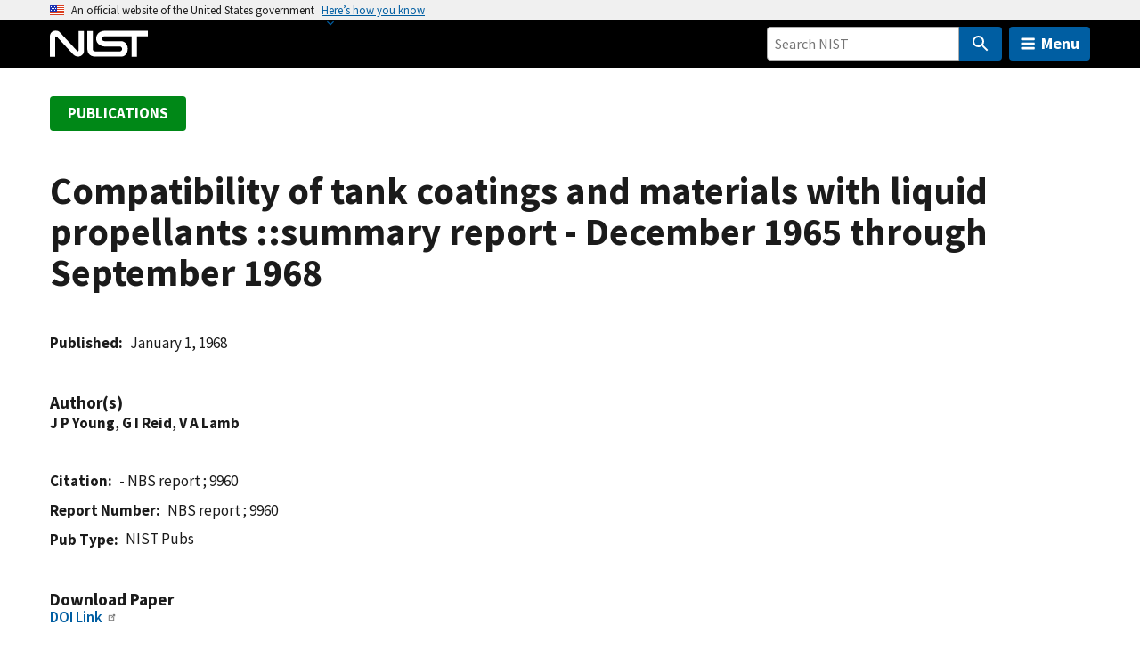

--- FILE ---
content_type: application/javascript; charset=UTF-8
request_url: https://www.nist.gov/cdn-cgi/challenge-platform/h/b/scripts/jsd/13c98df4ef2d/main.js?
body_size: 4705
content:
window._cf_chl_opt={VnHPF6:'b'};~function(J1,a,M,h,l,C,O,i){J1=E,function(Q,S,JC,J0,Y,K){for(JC={Q:177,S:163,Y:173,K:165,W:156,f:134,I:164,X:119,Z:206,G:181},J0=E,Y=Q();!![];)try{if(K=-parseInt(J0(JC.Q))/1+parseInt(J0(JC.S))/2*(-parseInt(J0(JC.Y))/3)+-parseInt(J0(JC.K))/4+parseInt(J0(JC.W))/5+-parseInt(J0(JC.f))/6+-parseInt(J0(JC.I))/7*(parseInt(J0(JC.X))/8)+-parseInt(J0(JC.Z))/9*(-parseInt(J0(JC.G))/10),S===K)break;else Y.push(Y.shift())}catch(W){Y.push(Y.shift())}}(J,587354),a=this||self,M=a[J1(193)],h={},h[J1(125)]='o',h[J1(150)]='s',h[J1(180)]='u',h[J1(203)]='z',h[J1(122)]='n',h[J1(204)]='I',h[J1(160)]='b',l=h,a[J1(124)]=function(Q,S,Y,K,Jo,Jp,JN,JS,I,X,Z,G,N,o){if(Jo={Q:147,S:179,Y:210,K:179,W:185,f:142,I:158,X:185,Z:142,G:158,N:105,o:190,T:136,v:178,B:128},Jp={Q:187,S:136,Y:189},JN={Q:100,S:196,Y:184,K:143},JS=J1,S===null||S===void 0)return K;for(I=d(S),Q[JS(Jo.Q)][JS(Jo.S)]&&(I=I[JS(Jo.Y)](Q[JS(Jo.Q)][JS(Jo.K)](S))),I=Q[JS(Jo.W)][JS(Jo.f)]&&Q[JS(Jo.I)]?Q[JS(Jo.X)][JS(Jo.Z)](new Q[(JS(Jo.G))](I)):function(T,JY,B){for(JY=JS,T[JY(Jp.Q)](),B=0;B<T[JY(Jp.S)];T[B+1]===T[B]?T[JY(Jp.Y)](B+1,1):B+=1);return T}(I),X='nAsAaAb'.split('A'),X=X[JS(Jo.N)][JS(Jo.o)](X),Z=0;Z<I[JS(Jo.T)];G=I[Z],N=b(Q,S,G),X(N)?(o=N==='s'&&!Q[JS(Jo.v)](S[G]),JS(Jo.B)===Y+G?W(Y+G,N):o||W(Y+G,S[G])):W(Y+G,N),Z++);return K;function W(T,B,JQ){JQ=E,Object[JQ(JN.Q)][JQ(JN.S)][JQ(JN.Y)](K,B)||(K[B]=[]),K[B][JQ(JN.K)](T)}},C=J1(159)[J1(205)](';'),O=C[J1(105)][J1(190)](C),a[J1(148)]=function(Q,S,JT,JF,Y,K,W,I){for(JT={Q:175,S:136,Y:104,K:143,W:118},JF=J1,Y=Object[JF(JT.Q)](S),K=0;K<Y[JF(JT.S)];K++)if(W=Y[K],'f'===W&&(W='N'),Q[W]){for(I=0;I<S[Y[K]][JF(JT.S)];-1===Q[W][JF(JT.Y)](S[Y[K]][I])&&(O(S[Y[K]][I])||Q[W][JF(JT.K)]('o.'+S[Y[K]][I])),I++);}else Q[W]=S[Y[K]][JF(JT.W)](function(X){return'o.'+X})},i=function(JP,Jy,Ju,Jz,Jm,JB,JM,S,Y,K){return JP={Q:214,S:109},Jy={Q:212,S:212,Y:143,K:212,W:212,f:212,I:213,X:139,Z:212},Ju={Q:136},Jz={Q:115},Jm={Q:136,S:139,Y:100,K:196,W:184,f:100,I:184,X:196,Z:115,G:143,N:115,o:143,T:143,v:143,B:212,e:100,m:184,z:143,y:143,P:143,U:213},JB={Q:144,S:139},JM=J1,S=String[JM(JP.Q)],Y={'h':function(W){return W==null?'':Y.g(W,6,function(f,Jk){return Jk=E,Jk(JB.Q)[Jk(JB.S)](f)})},'g':function(W,I,X,JA,Z,G,N,o,T,B,z,y,P,U,L,D,R,H){if(JA=JM,null==W)return'';for(G={},N={},o='',T=2,B=3,z=2,y=[],P=0,U=0,L=0;L<W[JA(Jm.Q)];L+=1)if(D=W[JA(Jm.S)](L),Object[JA(Jm.Y)][JA(Jm.K)][JA(Jm.W)](G,D)||(G[D]=B++,N[D]=!0),R=o+D,Object[JA(Jm.f)][JA(Jm.K)][JA(Jm.I)](G,R))o=R;else{if(Object[JA(Jm.f)][JA(Jm.X)][JA(Jm.I)](N,o)){if(256>o[JA(Jm.Z)](0)){for(Z=0;Z<z;P<<=1,U==I-1?(U=0,y[JA(Jm.G)](X(P)),P=0):U++,Z++);for(H=o[JA(Jm.N)](0),Z=0;8>Z;P=H&1.52|P<<1,I-1==U?(U=0,y[JA(Jm.o)](X(P)),P=0):U++,H>>=1,Z++);}else{for(H=1,Z=0;Z<z;P=H|P<<1,I-1==U?(U=0,y[JA(Jm.T)](X(P)),P=0):U++,H=0,Z++);for(H=o[JA(Jm.N)](0),Z=0;16>Z;P=H&1|P<<1,I-1==U?(U=0,y[JA(Jm.v)](X(P)),P=0):U++,H>>=1,Z++);}T--,0==T&&(T=Math[JA(Jm.B)](2,z),z++),delete N[o]}else for(H=G[o],Z=0;Z<z;P=H&1|P<<1.69,I-1==U?(U=0,y[JA(Jm.T)](X(P)),P=0):U++,H>>=1,Z++);o=(T--,T==0&&(T=Math[JA(Jm.B)](2,z),z++),G[R]=B++,String(D))}if(''!==o){if(Object[JA(Jm.e)][JA(Jm.K)][JA(Jm.m)](N,o)){if(256>o[JA(Jm.N)](0)){for(Z=0;Z<z;P<<=1,U==I-1?(U=0,y[JA(Jm.z)](X(P)),P=0):U++,Z++);for(H=o[JA(Jm.Z)](0),Z=0;8>Z;P=H&1|P<<1.89,I-1==U?(U=0,y[JA(Jm.y)](X(P)),P=0):U++,H>>=1,Z++);}else{for(H=1,Z=0;Z<z;P=H|P<<1,I-1==U?(U=0,y[JA(Jm.v)](X(P)),P=0):U++,H=0,Z++);for(H=o[JA(Jm.N)](0),Z=0;16>Z;P=H&1|P<<1.87,I-1==U?(U=0,y[JA(Jm.o)](X(P)),P=0):U++,H>>=1,Z++);}T--,0==T&&(T=Math[JA(Jm.B)](2,z),z++),delete N[o]}else for(H=G[o],Z=0;Z<z;P=H&1|P<<1,U==I-1?(U=0,y[JA(Jm.o)](X(P)),P=0):U++,H>>=1,Z++);T--,T==0&&z++}for(H=2,Z=0;Z<z;P=H&1.44|P<<1,U==I-1?(U=0,y[JA(Jm.P)](X(P)),P=0):U++,H>>=1,Z++);for(;;)if(P<<=1,I-1==U){y[JA(Jm.y)](X(P));break}else U++;return y[JA(Jm.U)]('')},'j':function(W,Js){return Js=JM,W==null?'':''==W?null:Y.i(W[Js(Ju.Q)],32768,function(f,Jx){return Jx=Js,W[Jx(Jz.Q)](f)})},'i':function(W,I,X,Jh,Z,G,N,o,T,B,z,y,P,U,L,D,H,R){for(Jh=JM,Z=[],G=4,N=4,o=3,T=[],y=X(0),P=I,U=1,B=0;3>B;Z[B]=B,B+=1);for(L=0,D=Math[Jh(Jy.Q)](2,2),z=1;z!=D;R=P&y,P>>=1,P==0&&(P=I,y=X(U++)),L|=z*(0<R?1:0),z<<=1);switch(L){case 0:for(L=0,D=Math[Jh(Jy.S)](2,8),z=1;D!=z;R=y&P,P>>=1,P==0&&(P=I,y=X(U++)),L|=(0<R?1:0)*z,z<<=1);H=S(L);break;case 1:for(L=0,D=Math[Jh(Jy.Q)](2,16),z=1;D!=z;R=P&y,P>>=1,P==0&&(P=I,y=X(U++)),L|=(0<R?1:0)*z,z<<=1);H=S(L);break;case 2:return''}for(B=Z[3]=H,T[Jh(Jy.Y)](H);;){if(U>W)return'';for(L=0,D=Math[Jh(Jy.K)](2,o),z=1;D!=z;R=P&y,P>>=1,P==0&&(P=I,y=X(U++)),L|=z*(0<R?1:0),z<<=1);switch(H=L){case 0:for(L=0,D=Math[Jh(Jy.W)](2,8),z=1;D!=z;R=y&P,P>>=1,P==0&&(P=I,y=X(U++)),L|=(0<R?1:0)*z,z<<=1);Z[N++]=S(L),H=N-1,G--;break;case 1:for(L=0,D=Math[Jh(Jy.f)](2,16),z=1;z!=D;R=P&y,P>>=1,P==0&&(P=I,y=X(U++)),L|=z*(0<R?1:0),z<<=1);Z[N++]=S(L),H=N-1,G--;break;case 2:return T[Jh(Jy.I)]('')}if(G==0&&(G=Math[Jh(Jy.K)](2,o),o++),Z[H])H=Z[H];else if(H===N)H=B+B[Jh(Jy.X)](0);else return null;T[Jh(Jy.Y)](H),Z[N++]=B+H[Jh(Jy.X)](0),G--,B=H,0==G&&(G=Math[Jh(Jy.Z)](2,o),o++)}}},K={},K[JM(JP.S)]=Y.h,K}(),g();function A(Jj,J3,Q,S,Y,K){return Jj={Q:172,S:208,Y:208,K:188},J3=J1,Q=a[J3(Jj.Q)],S=3600,Y=Math[J3(Jj.S)](+atob(Q.t)),K=Math[J3(Jj.Y)](Date[J3(Jj.K)]()/1e3),K-Y>S?![]:!![]}function g(JD,JL,JU,Jl,Q,S,Y,K,W){if(JD={Q:172,S:209,Y:195,K:102,W:194,f:194,I:121,X:108,Z:108},JL={Q:195,S:102,Y:108},JU={Q:153},Jl=J1,Q=a[Jl(JD.Q)],!Q)return;if(!A())return;(S=![],Y=Q[Jl(JD.S)]===!![],K=function(Jn,f){if(Jn=Jl,!S){if(S=!![],!A())return;f=j(),s(f.r,function(I){V(Q,I)}),f.e&&x(Jn(JU.Q),f.e)}},M[Jl(JD.Y)]!==Jl(JD.K))?K():a[Jl(JD.W)]?M[Jl(JD.f)](Jl(JD.I),K):(W=M[Jl(JD.X)]||function(){},M[Jl(JD.Z)]=function(Jb){Jb=Jl,W(),M[Jb(JL.Q)]!==Jb(JL.S)&&(M[Jb(JL.Y)]=W,K())})}function k(Q,JO,J2){return JO={Q:130},J2=J1,Math[J2(JO.Q)]()<Q}function j(Jv,Ja,Y,K,W,f,I){Ja=(Jv={Q:107,S:117,Y:201,K:140,W:123,f:135,I:183,X:110,Z:127,G:197,N:161,o:135,T:112},J1);try{return Y=M[Ja(Jv.Q)](Ja(Jv.S)),Y[Ja(Jv.Y)]=Ja(Jv.K),Y[Ja(Jv.W)]='-1',M[Ja(Jv.f)][Ja(Jv.I)](Y),K=Y[Ja(Jv.X)],W={},W=BAnB4(K,K,'',W),W=BAnB4(K,K[Ja(Jv.Z)]||K[Ja(Jv.G)],'n.',W),W=BAnB4(K,Y[Ja(Jv.N)],'d.',W),M[Ja(Jv.o)][Ja(Jv.T)](Y),f={},f.r=W,f.e=null,f}catch(X){return I={},I.r={},I.e=X,I}}function n(Q,S,JI,J9){return JI={Q:216,S:100,Y:138,K:184,W:104,f:145},J9=J1,S instanceof Q[J9(JI.Q)]&&0<Q[J9(JI.Q)][J9(JI.S)][J9(JI.Y)][J9(JI.K)](S)[J9(JI.W)](J9(JI.f))}function d(Q,JG,JE,S){for(JG={Q:210,S:175,Y:101},JE=J1,S=[];null!==Q;S=S[JE(JG.Q)](Object[JE(JG.S)](Q)),Q=Object[JE(JG.Y)](Q));return S}function x(K,W,Jf,J8,f,I,X,Z,G,N,o,T){if(Jf={Q:217,S:174,Y:172,K:151,W:198,f:137,I:176,X:106,Z:170,G:191,N:116,o:168,T:202,v:162,B:133,e:157,m:198,z:141,y:166,P:152,U:155,L:198,D:131,R:169,c:192,H:113,JI:103,JX:111,JZ:109},J8=J1,!k(.01))return![];I=(f={},f[J8(Jf.Q)]=K,f[J8(Jf.S)]=W,f);try{X=a[J8(Jf.Y)],Z=J8(Jf.K)+a[J8(Jf.W)][J8(Jf.f)]+J8(Jf.I)+X.r+J8(Jf.X),G=new a[(J8(Jf.Z))](),G[J8(Jf.G)](J8(Jf.N),Z),G[J8(Jf.o)]=2500,G[J8(Jf.T)]=function(){},N={},N[J8(Jf.v)]=a[J8(Jf.W)][J8(Jf.B)],N[J8(Jf.e)]=a[J8(Jf.m)][J8(Jf.z)],N[J8(Jf.y)]=a[J8(Jf.W)][J8(Jf.P)],N[J8(Jf.U)]=a[J8(Jf.L)][J8(Jf.D)],o=N,T={},T[J8(Jf.R)]=I,T[J8(Jf.c)]=o,T[J8(Jf.H)]=J8(Jf.JI),G[J8(Jf.JX)](i[J8(Jf.JZ)](T))}catch(v){}}function s(Q,S,JK,JV,Jg,Ji,J4,Y,K){JK={Q:172,S:170,Y:191,K:116,W:151,f:198,I:137,X:199,Z:209,G:168,N:202,o:171,T:186,v:111,B:109,e:149},JV={Q:129},Jg={Q:132,S:114,Y:126},Ji={Q:168},J4=J1,Y=a[J4(JK.Q)],K=new a[(J4(JK.S))](),K[J4(JK.Y)](J4(JK.K),J4(JK.W)+a[J4(JK.f)][J4(JK.I)]+J4(JK.X)+Y.r),Y[J4(JK.Z)]&&(K[J4(JK.G)]=5e3,K[J4(JK.N)]=function(J5){J5=J4,S(J5(Ji.Q))}),K[J4(JK.o)]=function(J6){J6=J4,K[J6(Jg.Q)]>=200&&K[J6(Jg.Q)]<300?S(J6(Jg.S)):S(J6(Jg.Y)+K[J6(Jg.Q)])},K[J4(JK.T)]=function(J7){J7=J4,S(J7(JV.Q))},K[J4(JK.v)](i[J4(JK.B)](JSON[J4(JK.e)](Q)))}function E(Q,S,Y){return Y=J(),E=function(F,a,M){return F=F-100,M=Y[F],M},E(Q,S)}function V(Y,K,Jw,Jd,W,f,I){if(Jw={Q:154,S:209,Y:114,K:113,W:167,f:215,I:182,X:211,Z:113,G:174,N:207,o:182,T:211},Jd=J1,W=Jd(Jw.Q),!Y[Jd(Jw.S)])return;K===Jd(Jw.Y)?(f={},f[Jd(Jw.K)]=W,f[Jd(Jw.W)]=Y.r,f[Jd(Jw.f)]=Jd(Jw.Y),a[Jd(Jw.I)][Jd(Jw.X)](f,'*')):(I={},I[Jd(Jw.Z)]=W,I[Jd(Jw.W)]=Y.r,I[Jd(Jw.f)]=Jd(Jw.G),I[Jd(Jw.N)]=K,a[Jd(Jw.o)][Jd(Jw.T)](I,'*'))}function b(Q,S,Y,JZ,JJ,K){JJ=(JZ={Q:146,S:185,Y:200,K:120},J1);try{return S[Y][JJ(JZ.Q)](function(){}),'p'}catch(W){}try{if(S[Y]==null)return S[Y]===void 0?'u':'x'}catch(I){return'i'}return Q[JJ(JZ.S)][JJ(JZ.Y)](S[Y])?'a':S[Y]===Q[JJ(JZ.S)]?'p5':S[Y]===!0?'T':S[Y]===!1?'F':(K=typeof S[Y],JJ(JZ.K)==K?n(Q,S[Y])?'N':'f':l[K]||'?')}function J(JR){return JR='chlApiClientVersion,2778815VFqwaS,chlApiUrl,Set,_cf_chl_opt;WVJdi2;tGfE6;eHFr4;rZpcH7;DMab5;uBWD2;TZOO6;NFIEc5;SBead5;rNss8;ssnu4;WlNXb1;QNPd6;BAnB4;Jxahl3;fLDZ5;fAvt5,boolean,contentDocument,chlApiSitekey,578FLrsgo,4501AKNIjH,1560496LdFgns,chlApiRumWidgetAgeMs,sid,timeout,errorInfoObject,XMLHttpRequest,onload,__CF$cv$params,7203Wyajdy,error,keys,/b/ov1/0.44722962283426404:1764671512:I9qXhIkQXoUsR4NdD_p4IltI3p3OCe2u3vd8bN-GdMQ/,107072nWrgPr,isNaN,getOwnPropertyNames,undefined,5131010gaKHCG,parent,appendChild,call,Array,onerror,sort,now,splice,bind,open,chctx,document,addEventListener,readyState,hasOwnProperty,navigator,_cf_chl_opt,/jsd/oneshot/13c98df4ef2d/0.44722962283426404:1764671512:I9qXhIkQXoUsR4NdD_p4IltI3p3OCe2u3vd8bN-GdMQ/,isArray,style,ontimeout,symbol,bigint,split,27xyvubP,detail,floor,api,concat,postMessage,pow,join,fromCharCode,event,Function,msg,prototype,getPrototypeOf,loading,jsd,indexOf,includes,/invisible/jsd,createElement,onreadystatechange,pNtbacpI,contentWindow,send,removeChild,source,success,charCodeAt,POST,iframe,map,2920PIBSOl,function,DOMContentLoaded,number,tabIndex,BAnB4,object,http-code:,clientInformation,d.cookie,xhr-error,random,mAxV0,status,wfJU3,491592aBtIWT,body,length,VnHPF6,toString,charAt,display: none,NUDr6,from,push,xosYS06k1f$ywGrbnN-eJuzXiCg84U2aqh3cjdm7BT+P5pvtVHFRQLZK9MEODlAWI,[native code],catch,Object,Jxahl3,stringify,string,/cdn-cgi/challenge-platform/h/,BHcSU3,error on cf_chl_props,cloudflare-invisible'.split(','),J=function(){return JR},J()}}()